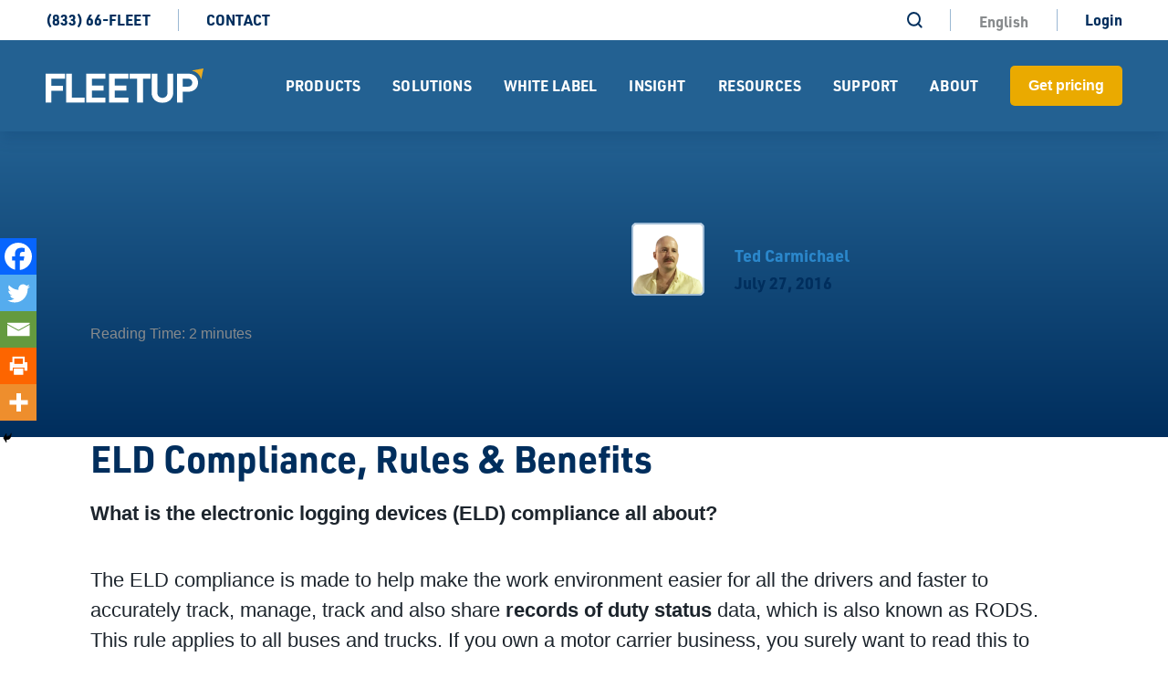

--- FILE ---
content_type: text/html; charset=utf-8
request_url: https://www.google.com/recaptcha/api2/anchor?ar=1&k=6LdiYuMeAAAAAE-SEJ5bAXxX_n0zT9CxRPdTtgVM&co=aHR0cHM6Ly9mbGVldHVwLmNvbTo0NDM.&hl=en&v=PoyoqOPhxBO7pBk68S4YbpHZ&theme=dark&size=normal&anchor-ms=20000&execute-ms=30000&cb=iw8ttc54sj9m
body_size: 49529
content:
<!DOCTYPE HTML><html dir="ltr" lang="en"><head><meta http-equiv="Content-Type" content="text/html; charset=UTF-8">
<meta http-equiv="X-UA-Compatible" content="IE=edge">
<title>reCAPTCHA</title>
<style type="text/css">
/* cyrillic-ext */
@font-face {
  font-family: 'Roboto';
  font-style: normal;
  font-weight: 400;
  font-stretch: 100%;
  src: url(//fonts.gstatic.com/s/roboto/v48/KFO7CnqEu92Fr1ME7kSn66aGLdTylUAMa3GUBHMdazTgWw.woff2) format('woff2');
  unicode-range: U+0460-052F, U+1C80-1C8A, U+20B4, U+2DE0-2DFF, U+A640-A69F, U+FE2E-FE2F;
}
/* cyrillic */
@font-face {
  font-family: 'Roboto';
  font-style: normal;
  font-weight: 400;
  font-stretch: 100%;
  src: url(//fonts.gstatic.com/s/roboto/v48/KFO7CnqEu92Fr1ME7kSn66aGLdTylUAMa3iUBHMdazTgWw.woff2) format('woff2');
  unicode-range: U+0301, U+0400-045F, U+0490-0491, U+04B0-04B1, U+2116;
}
/* greek-ext */
@font-face {
  font-family: 'Roboto';
  font-style: normal;
  font-weight: 400;
  font-stretch: 100%;
  src: url(//fonts.gstatic.com/s/roboto/v48/KFO7CnqEu92Fr1ME7kSn66aGLdTylUAMa3CUBHMdazTgWw.woff2) format('woff2');
  unicode-range: U+1F00-1FFF;
}
/* greek */
@font-face {
  font-family: 'Roboto';
  font-style: normal;
  font-weight: 400;
  font-stretch: 100%;
  src: url(//fonts.gstatic.com/s/roboto/v48/KFO7CnqEu92Fr1ME7kSn66aGLdTylUAMa3-UBHMdazTgWw.woff2) format('woff2');
  unicode-range: U+0370-0377, U+037A-037F, U+0384-038A, U+038C, U+038E-03A1, U+03A3-03FF;
}
/* math */
@font-face {
  font-family: 'Roboto';
  font-style: normal;
  font-weight: 400;
  font-stretch: 100%;
  src: url(//fonts.gstatic.com/s/roboto/v48/KFO7CnqEu92Fr1ME7kSn66aGLdTylUAMawCUBHMdazTgWw.woff2) format('woff2');
  unicode-range: U+0302-0303, U+0305, U+0307-0308, U+0310, U+0312, U+0315, U+031A, U+0326-0327, U+032C, U+032F-0330, U+0332-0333, U+0338, U+033A, U+0346, U+034D, U+0391-03A1, U+03A3-03A9, U+03B1-03C9, U+03D1, U+03D5-03D6, U+03F0-03F1, U+03F4-03F5, U+2016-2017, U+2034-2038, U+203C, U+2040, U+2043, U+2047, U+2050, U+2057, U+205F, U+2070-2071, U+2074-208E, U+2090-209C, U+20D0-20DC, U+20E1, U+20E5-20EF, U+2100-2112, U+2114-2115, U+2117-2121, U+2123-214F, U+2190, U+2192, U+2194-21AE, U+21B0-21E5, U+21F1-21F2, U+21F4-2211, U+2213-2214, U+2216-22FF, U+2308-230B, U+2310, U+2319, U+231C-2321, U+2336-237A, U+237C, U+2395, U+239B-23B7, U+23D0, U+23DC-23E1, U+2474-2475, U+25AF, U+25B3, U+25B7, U+25BD, U+25C1, U+25CA, U+25CC, U+25FB, U+266D-266F, U+27C0-27FF, U+2900-2AFF, U+2B0E-2B11, U+2B30-2B4C, U+2BFE, U+3030, U+FF5B, U+FF5D, U+1D400-1D7FF, U+1EE00-1EEFF;
}
/* symbols */
@font-face {
  font-family: 'Roboto';
  font-style: normal;
  font-weight: 400;
  font-stretch: 100%;
  src: url(//fonts.gstatic.com/s/roboto/v48/KFO7CnqEu92Fr1ME7kSn66aGLdTylUAMaxKUBHMdazTgWw.woff2) format('woff2');
  unicode-range: U+0001-000C, U+000E-001F, U+007F-009F, U+20DD-20E0, U+20E2-20E4, U+2150-218F, U+2190, U+2192, U+2194-2199, U+21AF, U+21E6-21F0, U+21F3, U+2218-2219, U+2299, U+22C4-22C6, U+2300-243F, U+2440-244A, U+2460-24FF, U+25A0-27BF, U+2800-28FF, U+2921-2922, U+2981, U+29BF, U+29EB, U+2B00-2BFF, U+4DC0-4DFF, U+FFF9-FFFB, U+10140-1018E, U+10190-1019C, U+101A0, U+101D0-101FD, U+102E0-102FB, U+10E60-10E7E, U+1D2C0-1D2D3, U+1D2E0-1D37F, U+1F000-1F0FF, U+1F100-1F1AD, U+1F1E6-1F1FF, U+1F30D-1F30F, U+1F315, U+1F31C, U+1F31E, U+1F320-1F32C, U+1F336, U+1F378, U+1F37D, U+1F382, U+1F393-1F39F, U+1F3A7-1F3A8, U+1F3AC-1F3AF, U+1F3C2, U+1F3C4-1F3C6, U+1F3CA-1F3CE, U+1F3D4-1F3E0, U+1F3ED, U+1F3F1-1F3F3, U+1F3F5-1F3F7, U+1F408, U+1F415, U+1F41F, U+1F426, U+1F43F, U+1F441-1F442, U+1F444, U+1F446-1F449, U+1F44C-1F44E, U+1F453, U+1F46A, U+1F47D, U+1F4A3, U+1F4B0, U+1F4B3, U+1F4B9, U+1F4BB, U+1F4BF, U+1F4C8-1F4CB, U+1F4D6, U+1F4DA, U+1F4DF, U+1F4E3-1F4E6, U+1F4EA-1F4ED, U+1F4F7, U+1F4F9-1F4FB, U+1F4FD-1F4FE, U+1F503, U+1F507-1F50B, U+1F50D, U+1F512-1F513, U+1F53E-1F54A, U+1F54F-1F5FA, U+1F610, U+1F650-1F67F, U+1F687, U+1F68D, U+1F691, U+1F694, U+1F698, U+1F6AD, U+1F6B2, U+1F6B9-1F6BA, U+1F6BC, U+1F6C6-1F6CF, U+1F6D3-1F6D7, U+1F6E0-1F6EA, U+1F6F0-1F6F3, U+1F6F7-1F6FC, U+1F700-1F7FF, U+1F800-1F80B, U+1F810-1F847, U+1F850-1F859, U+1F860-1F887, U+1F890-1F8AD, U+1F8B0-1F8BB, U+1F8C0-1F8C1, U+1F900-1F90B, U+1F93B, U+1F946, U+1F984, U+1F996, U+1F9E9, U+1FA00-1FA6F, U+1FA70-1FA7C, U+1FA80-1FA89, U+1FA8F-1FAC6, U+1FACE-1FADC, U+1FADF-1FAE9, U+1FAF0-1FAF8, U+1FB00-1FBFF;
}
/* vietnamese */
@font-face {
  font-family: 'Roboto';
  font-style: normal;
  font-weight: 400;
  font-stretch: 100%;
  src: url(//fonts.gstatic.com/s/roboto/v48/KFO7CnqEu92Fr1ME7kSn66aGLdTylUAMa3OUBHMdazTgWw.woff2) format('woff2');
  unicode-range: U+0102-0103, U+0110-0111, U+0128-0129, U+0168-0169, U+01A0-01A1, U+01AF-01B0, U+0300-0301, U+0303-0304, U+0308-0309, U+0323, U+0329, U+1EA0-1EF9, U+20AB;
}
/* latin-ext */
@font-face {
  font-family: 'Roboto';
  font-style: normal;
  font-weight: 400;
  font-stretch: 100%;
  src: url(//fonts.gstatic.com/s/roboto/v48/KFO7CnqEu92Fr1ME7kSn66aGLdTylUAMa3KUBHMdazTgWw.woff2) format('woff2');
  unicode-range: U+0100-02BA, U+02BD-02C5, U+02C7-02CC, U+02CE-02D7, U+02DD-02FF, U+0304, U+0308, U+0329, U+1D00-1DBF, U+1E00-1E9F, U+1EF2-1EFF, U+2020, U+20A0-20AB, U+20AD-20C0, U+2113, U+2C60-2C7F, U+A720-A7FF;
}
/* latin */
@font-face {
  font-family: 'Roboto';
  font-style: normal;
  font-weight: 400;
  font-stretch: 100%;
  src: url(//fonts.gstatic.com/s/roboto/v48/KFO7CnqEu92Fr1ME7kSn66aGLdTylUAMa3yUBHMdazQ.woff2) format('woff2');
  unicode-range: U+0000-00FF, U+0131, U+0152-0153, U+02BB-02BC, U+02C6, U+02DA, U+02DC, U+0304, U+0308, U+0329, U+2000-206F, U+20AC, U+2122, U+2191, U+2193, U+2212, U+2215, U+FEFF, U+FFFD;
}
/* cyrillic-ext */
@font-face {
  font-family: 'Roboto';
  font-style: normal;
  font-weight: 500;
  font-stretch: 100%;
  src: url(//fonts.gstatic.com/s/roboto/v48/KFO7CnqEu92Fr1ME7kSn66aGLdTylUAMa3GUBHMdazTgWw.woff2) format('woff2');
  unicode-range: U+0460-052F, U+1C80-1C8A, U+20B4, U+2DE0-2DFF, U+A640-A69F, U+FE2E-FE2F;
}
/* cyrillic */
@font-face {
  font-family: 'Roboto';
  font-style: normal;
  font-weight: 500;
  font-stretch: 100%;
  src: url(//fonts.gstatic.com/s/roboto/v48/KFO7CnqEu92Fr1ME7kSn66aGLdTylUAMa3iUBHMdazTgWw.woff2) format('woff2');
  unicode-range: U+0301, U+0400-045F, U+0490-0491, U+04B0-04B1, U+2116;
}
/* greek-ext */
@font-face {
  font-family: 'Roboto';
  font-style: normal;
  font-weight: 500;
  font-stretch: 100%;
  src: url(//fonts.gstatic.com/s/roboto/v48/KFO7CnqEu92Fr1ME7kSn66aGLdTylUAMa3CUBHMdazTgWw.woff2) format('woff2');
  unicode-range: U+1F00-1FFF;
}
/* greek */
@font-face {
  font-family: 'Roboto';
  font-style: normal;
  font-weight: 500;
  font-stretch: 100%;
  src: url(//fonts.gstatic.com/s/roboto/v48/KFO7CnqEu92Fr1ME7kSn66aGLdTylUAMa3-UBHMdazTgWw.woff2) format('woff2');
  unicode-range: U+0370-0377, U+037A-037F, U+0384-038A, U+038C, U+038E-03A1, U+03A3-03FF;
}
/* math */
@font-face {
  font-family: 'Roboto';
  font-style: normal;
  font-weight: 500;
  font-stretch: 100%;
  src: url(//fonts.gstatic.com/s/roboto/v48/KFO7CnqEu92Fr1ME7kSn66aGLdTylUAMawCUBHMdazTgWw.woff2) format('woff2');
  unicode-range: U+0302-0303, U+0305, U+0307-0308, U+0310, U+0312, U+0315, U+031A, U+0326-0327, U+032C, U+032F-0330, U+0332-0333, U+0338, U+033A, U+0346, U+034D, U+0391-03A1, U+03A3-03A9, U+03B1-03C9, U+03D1, U+03D5-03D6, U+03F0-03F1, U+03F4-03F5, U+2016-2017, U+2034-2038, U+203C, U+2040, U+2043, U+2047, U+2050, U+2057, U+205F, U+2070-2071, U+2074-208E, U+2090-209C, U+20D0-20DC, U+20E1, U+20E5-20EF, U+2100-2112, U+2114-2115, U+2117-2121, U+2123-214F, U+2190, U+2192, U+2194-21AE, U+21B0-21E5, U+21F1-21F2, U+21F4-2211, U+2213-2214, U+2216-22FF, U+2308-230B, U+2310, U+2319, U+231C-2321, U+2336-237A, U+237C, U+2395, U+239B-23B7, U+23D0, U+23DC-23E1, U+2474-2475, U+25AF, U+25B3, U+25B7, U+25BD, U+25C1, U+25CA, U+25CC, U+25FB, U+266D-266F, U+27C0-27FF, U+2900-2AFF, U+2B0E-2B11, U+2B30-2B4C, U+2BFE, U+3030, U+FF5B, U+FF5D, U+1D400-1D7FF, U+1EE00-1EEFF;
}
/* symbols */
@font-face {
  font-family: 'Roboto';
  font-style: normal;
  font-weight: 500;
  font-stretch: 100%;
  src: url(//fonts.gstatic.com/s/roboto/v48/KFO7CnqEu92Fr1ME7kSn66aGLdTylUAMaxKUBHMdazTgWw.woff2) format('woff2');
  unicode-range: U+0001-000C, U+000E-001F, U+007F-009F, U+20DD-20E0, U+20E2-20E4, U+2150-218F, U+2190, U+2192, U+2194-2199, U+21AF, U+21E6-21F0, U+21F3, U+2218-2219, U+2299, U+22C4-22C6, U+2300-243F, U+2440-244A, U+2460-24FF, U+25A0-27BF, U+2800-28FF, U+2921-2922, U+2981, U+29BF, U+29EB, U+2B00-2BFF, U+4DC0-4DFF, U+FFF9-FFFB, U+10140-1018E, U+10190-1019C, U+101A0, U+101D0-101FD, U+102E0-102FB, U+10E60-10E7E, U+1D2C0-1D2D3, U+1D2E0-1D37F, U+1F000-1F0FF, U+1F100-1F1AD, U+1F1E6-1F1FF, U+1F30D-1F30F, U+1F315, U+1F31C, U+1F31E, U+1F320-1F32C, U+1F336, U+1F378, U+1F37D, U+1F382, U+1F393-1F39F, U+1F3A7-1F3A8, U+1F3AC-1F3AF, U+1F3C2, U+1F3C4-1F3C6, U+1F3CA-1F3CE, U+1F3D4-1F3E0, U+1F3ED, U+1F3F1-1F3F3, U+1F3F5-1F3F7, U+1F408, U+1F415, U+1F41F, U+1F426, U+1F43F, U+1F441-1F442, U+1F444, U+1F446-1F449, U+1F44C-1F44E, U+1F453, U+1F46A, U+1F47D, U+1F4A3, U+1F4B0, U+1F4B3, U+1F4B9, U+1F4BB, U+1F4BF, U+1F4C8-1F4CB, U+1F4D6, U+1F4DA, U+1F4DF, U+1F4E3-1F4E6, U+1F4EA-1F4ED, U+1F4F7, U+1F4F9-1F4FB, U+1F4FD-1F4FE, U+1F503, U+1F507-1F50B, U+1F50D, U+1F512-1F513, U+1F53E-1F54A, U+1F54F-1F5FA, U+1F610, U+1F650-1F67F, U+1F687, U+1F68D, U+1F691, U+1F694, U+1F698, U+1F6AD, U+1F6B2, U+1F6B9-1F6BA, U+1F6BC, U+1F6C6-1F6CF, U+1F6D3-1F6D7, U+1F6E0-1F6EA, U+1F6F0-1F6F3, U+1F6F7-1F6FC, U+1F700-1F7FF, U+1F800-1F80B, U+1F810-1F847, U+1F850-1F859, U+1F860-1F887, U+1F890-1F8AD, U+1F8B0-1F8BB, U+1F8C0-1F8C1, U+1F900-1F90B, U+1F93B, U+1F946, U+1F984, U+1F996, U+1F9E9, U+1FA00-1FA6F, U+1FA70-1FA7C, U+1FA80-1FA89, U+1FA8F-1FAC6, U+1FACE-1FADC, U+1FADF-1FAE9, U+1FAF0-1FAF8, U+1FB00-1FBFF;
}
/* vietnamese */
@font-face {
  font-family: 'Roboto';
  font-style: normal;
  font-weight: 500;
  font-stretch: 100%;
  src: url(//fonts.gstatic.com/s/roboto/v48/KFO7CnqEu92Fr1ME7kSn66aGLdTylUAMa3OUBHMdazTgWw.woff2) format('woff2');
  unicode-range: U+0102-0103, U+0110-0111, U+0128-0129, U+0168-0169, U+01A0-01A1, U+01AF-01B0, U+0300-0301, U+0303-0304, U+0308-0309, U+0323, U+0329, U+1EA0-1EF9, U+20AB;
}
/* latin-ext */
@font-face {
  font-family: 'Roboto';
  font-style: normal;
  font-weight: 500;
  font-stretch: 100%;
  src: url(//fonts.gstatic.com/s/roboto/v48/KFO7CnqEu92Fr1ME7kSn66aGLdTylUAMa3KUBHMdazTgWw.woff2) format('woff2');
  unicode-range: U+0100-02BA, U+02BD-02C5, U+02C7-02CC, U+02CE-02D7, U+02DD-02FF, U+0304, U+0308, U+0329, U+1D00-1DBF, U+1E00-1E9F, U+1EF2-1EFF, U+2020, U+20A0-20AB, U+20AD-20C0, U+2113, U+2C60-2C7F, U+A720-A7FF;
}
/* latin */
@font-face {
  font-family: 'Roboto';
  font-style: normal;
  font-weight: 500;
  font-stretch: 100%;
  src: url(//fonts.gstatic.com/s/roboto/v48/KFO7CnqEu92Fr1ME7kSn66aGLdTylUAMa3yUBHMdazQ.woff2) format('woff2');
  unicode-range: U+0000-00FF, U+0131, U+0152-0153, U+02BB-02BC, U+02C6, U+02DA, U+02DC, U+0304, U+0308, U+0329, U+2000-206F, U+20AC, U+2122, U+2191, U+2193, U+2212, U+2215, U+FEFF, U+FFFD;
}
/* cyrillic-ext */
@font-face {
  font-family: 'Roboto';
  font-style: normal;
  font-weight: 900;
  font-stretch: 100%;
  src: url(//fonts.gstatic.com/s/roboto/v48/KFO7CnqEu92Fr1ME7kSn66aGLdTylUAMa3GUBHMdazTgWw.woff2) format('woff2');
  unicode-range: U+0460-052F, U+1C80-1C8A, U+20B4, U+2DE0-2DFF, U+A640-A69F, U+FE2E-FE2F;
}
/* cyrillic */
@font-face {
  font-family: 'Roboto';
  font-style: normal;
  font-weight: 900;
  font-stretch: 100%;
  src: url(//fonts.gstatic.com/s/roboto/v48/KFO7CnqEu92Fr1ME7kSn66aGLdTylUAMa3iUBHMdazTgWw.woff2) format('woff2');
  unicode-range: U+0301, U+0400-045F, U+0490-0491, U+04B0-04B1, U+2116;
}
/* greek-ext */
@font-face {
  font-family: 'Roboto';
  font-style: normal;
  font-weight: 900;
  font-stretch: 100%;
  src: url(//fonts.gstatic.com/s/roboto/v48/KFO7CnqEu92Fr1ME7kSn66aGLdTylUAMa3CUBHMdazTgWw.woff2) format('woff2');
  unicode-range: U+1F00-1FFF;
}
/* greek */
@font-face {
  font-family: 'Roboto';
  font-style: normal;
  font-weight: 900;
  font-stretch: 100%;
  src: url(//fonts.gstatic.com/s/roboto/v48/KFO7CnqEu92Fr1ME7kSn66aGLdTylUAMa3-UBHMdazTgWw.woff2) format('woff2');
  unicode-range: U+0370-0377, U+037A-037F, U+0384-038A, U+038C, U+038E-03A1, U+03A3-03FF;
}
/* math */
@font-face {
  font-family: 'Roboto';
  font-style: normal;
  font-weight: 900;
  font-stretch: 100%;
  src: url(//fonts.gstatic.com/s/roboto/v48/KFO7CnqEu92Fr1ME7kSn66aGLdTylUAMawCUBHMdazTgWw.woff2) format('woff2');
  unicode-range: U+0302-0303, U+0305, U+0307-0308, U+0310, U+0312, U+0315, U+031A, U+0326-0327, U+032C, U+032F-0330, U+0332-0333, U+0338, U+033A, U+0346, U+034D, U+0391-03A1, U+03A3-03A9, U+03B1-03C9, U+03D1, U+03D5-03D6, U+03F0-03F1, U+03F4-03F5, U+2016-2017, U+2034-2038, U+203C, U+2040, U+2043, U+2047, U+2050, U+2057, U+205F, U+2070-2071, U+2074-208E, U+2090-209C, U+20D0-20DC, U+20E1, U+20E5-20EF, U+2100-2112, U+2114-2115, U+2117-2121, U+2123-214F, U+2190, U+2192, U+2194-21AE, U+21B0-21E5, U+21F1-21F2, U+21F4-2211, U+2213-2214, U+2216-22FF, U+2308-230B, U+2310, U+2319, U+231C-2321, U+2336-237A, U+237C, U+2395, U+239B-23B7, U+23D0, U+23DC-23E1, U+2474-2475, U+25AF, U+25B3, U+25B7, U+25BD, U+25C1, U+25CA, U+25CC, U+25FB, U+266D-266F, U+27C0-27FF, U+2900-2AFF, U+2B0E-2B11, U+2B30-2B4C, U+2BFE, U+3030, U+FF5B, U+FF5D, U+1D400-1D7FF, U+1EE00-1EEFF;
}
/* symbols */
@font-face {
  font-family: 'Roboto';
  font-style: normal;
  font-weight: 900;
  font-stretch: 100%;
  src: url(//fonts.gstatic.com/s/roboto/v48/KFO7CnqEu92Fr1ME7kSn66aGLdTylUAMaxKUBHMdazTgWw.woff2) format('woff2');
  unicode-range: U+0001-000C, U+000E-001F, U+007F-009F, U+20DD-20E0, U+20E2-20E4, U+2150-218F, U+2190, U+2192, U+2194-2199, U+21AF, U+21E6-21F0, U+21F3, U+2218-2219, U+2299, U+22C4-22C6, U+2300-243F, U+2440-244A, U+2460-24FF, U+25A0-27BF, U+2800-28FF, U+2921-2922, U+2981, U+29BF, U+29EB, U+2B00-2BFF, U+4DC0-4DFF, U+FFF9-FFFB, U+10140-1018E, U+10190-1019C, U+101A0, U+101D0-101FD, U+102E0-102FB, U+10E60-10E7E, U+1D2C0-1D2D3, U+1D2E0-1D37F, U+1F000-1F0FF, U+1F100-1F1AD, U+1F1E6-1F1FF, U+1F30D-1F30F, U+1F315, U+1F31C, U+1F31E, U+1F320-1F32C, U+1F336, U+1F378, U+1F37D, U+1F382, U+1F393-1F39F, U+1F3A7-1F3A8, U+1F3AC-1F3AF, U+1F3C2, U+1F3C4-1F3C6, U+1F3CA-1F3CE, U+1F3D4-1F3E0, U+1F3ED, U+1F3F1-1F3F3, U+1F3F5-1F3F7, U+1F408, U+1F415, U+1F41F, U+1F426, U+1F43F, U+1F441-1F442, U+1F444, U+1F446-1F449, U+1F44C-1F44E, U+1F453, U+1F46A, U+1F47D, U+1F4A3, U+1F4B0, U+1F4B3, U+1F4B9, U+1F4BB, U+1F4BF, U+1F4C8-1F4CB, U+1F4D6, U+1F4DA, U+1F4DF, U+1F4E3-1F4E6, U+1F4EA-1F4ED, U+1F4F7, U+1F4F9-1F4FB, U+1F4FD-1F4FE, U+1F503, U+1F507-1F50B, U+1F50D, U+1F512-1F513, U+1F53E-1F54A, U+1F54F-1F5FA, U+1F610, U+1F650-1F67F, U+1F687, U+1F68D, U+1F691, U+1F694, U+1F698, U+1F6AD, U+1F6B2, U+1F6B9-1F6BA, U+1F6BC, U+1F6C6-1F6CF, U+1F6D3-1F6D7, U+1F6E0-1F6EA, U+1F6F0-1F6F3, U+1F6F7-1F6FC, U+1F700-1F7FF, U+1F800-1F80B, U+1F810-1F847, U+1F850-1F859, U+1F860-1F887, U+1F890-1F8AD, U+1F8B0-1F8BB, U+1F8C0-1F8C1, U+1F900-1F90B, U+1F93B, U+1F946, U+1F984, U+1F996, U+1F9E9, U+1FA00-1FA6F, U+1FA70-1FA7C, U+1FA80-1FA89, U+1FA8F-1FAC6, U+1FACE-1FADC, U+1FADF-1FAE9, U+1FAF0-1FAF8, U+1FB00-1FBFF;
}
/* vietnamese */
@font-face {
  font-family: 'Roboto';
  font-style: normal;
  font-weight: 900;
  font-stretch: 100%;
  src: url(//fonts.gstatic.com/s/roboto/v48/KFO7CnqEu92Fr1ME7kSn66aGLdTylUAMa3OUBHMdazTgWw.woff2) format('woff2');
  unicode-range: U+0102-0103, U+0110-0111, U+0128-0129, U+0168-0169, U+01A0-01A1, U+01AF-01B0, U+0300-0301, U+0303-0304, U+0308-0309, U+0323, U+0329, U+1EA0-1EF9, U+20AB;
}
/* latin-ext */
@font-face {
  font-family: 'Roboto';
  font-style: normal;
  font-weight: 900;
  font-stretch: 100%;
  src: url(//fonts.gstatic.com/s/roboto/v48/KFO7CnqEu92Fr1ME7kSn66aGLdTylUAMa3KUBHMdazTgWw.woff2) format('woff2');
  unicode-range: U+0100-02BA, U+02BD-02C5, U+02C7-02CC, U+02CE-02D7, U+02DD-02FF, U+0304, U+0308, U+0329, U+1D00-1DBF, U+1E00-1E9F, U+1EF2-1EFF, U+2020, U+20A0-20AB, U+20AD-20C0, U+2113, U+2C60-2C7F, U+A720-A7FF;
}
/* latin */
@font-face {
  font-family: 'Roboto';
  font-style: normal;
  font-weight: 900;
  font-stretch: 100%;
  src: url(//fonts.gstatic.com/s/roboto/v48/KFO7CnqEu92Fr1ME7kSn66aGLdTylUAMa3yUBHMdazQ.woff2) format('woff2');
  unicode-range: U+0000-00FF, U+0131, U+0152-0153, U+02BB-02BC, U+02C6, U+02DA, U+02DC, U+0304, U+0308, U+0329, U+2000-206F, U+20AC, U+2122, U+2191, U+2193, U+2212, U+2215, U+FEFF, U+FFFD;
}

</style>
<link rel="stylesheet" type="text/css" href="https://www.gstatic.com/recaptcha/releases/PoyoqOPhxBO7pBk68S4YbpHZ/styles__ltr.css">
<script nonce="KXO9QB_SXUG4Y8zK4H-i7w" type="text/javascript">window['__recaptcha_api'] = 'https://www.google.com/recaptcha/api2/';</script>
<script type="text/javascript" src="https://www.gstatic.com/recaptcha/releases/PoyoqOPhxBO7pBk68S4YbpHZ/recaptcha__en.js" nonce="KXO9QB_SXUG4Y8zK4H-i7w">
      
    </script></head>
<body><div id="rc-anchor-alert" class="rc-anchor-alert"></div>
<input type="hidden" id="recaptcha-token" value="[base64]">
<script type="text/javascript" nonce="KXO9QB_SXUG4Y8zK4H-i7w">
      recaptcha.anchor.Main.init("[\x22ainput\x22,[\x22bgdata\x22,\x22\x22,\[base64]/[base64]/[base64]/[base64]/[base64]/UltsKytdPUU6KEU8MjA0OD9SW2wrK109RT4+NnwxOTI6KChFJjY0NTEyKT09NTUyOTYmJk0rMTxjLmxlbmd0aCYmKGMuY2hhckNvZGVBdChNKzEpJjY0NTEyKT09NTYzMjA/[base64]/[base64]/[base64]/[base64]/[base64]/[base64]/[base64]\x22,\[base64]\\u003d\x22,\[base64]/DjFTDnksyQFEpaR/CvcKue1wow6DCmsK4wrZED8O3wqJ0cjTCrHk8w4nCkMODw77DvFkicw/CgE57wqkDCMOSwoHCgxrDkMOMw6E1wroMw69Tw5IewrvDnsO9w6XCrsOzPcK+w4dHw5nCpi48YcOjDsKHw4bDtMKtwrbDnMKVaMKVw4rCvydAwpd/wpteaA/DvX/DmgVsXAkWw5tvOcOnPcKMw51WAsKwC8OLajU5w67CocK9w6PDkEPDgAHDin5Xw65OwpZ6worCkSRLwrfChh86F8KFwrNawoXCtcKTw7sywpIsHsKGQETDolRJMcKMBiMqwrPCm8O/[base64]/[base64]/JsOGZMOmw53ClCHCqsOMcsOBIh3Cm8KXCsKFw4I9ZjgWWsKNJ8OXw7LCqcKzwr1JXMK1ecO6w4kSw4vDr8KnM3PDpxI+wqJBIkJaw4jDrQrDtMOncFpFwqUkPHrDrcOKwqzCvcOlwqTCocKrwoXDsitNwq/CrkrChMKDwpc0aiPDvMKZwrjCi8KrwoB1wr/DsU0mdV7Dqj7CiHUQSlDDrBgxwo/DtC5UNsOrLVdnXcOYwqTDpsOOw4jDsh8PfcKXI8KNF8Omw7AUKcK7LsKcwrjDuBzCpcOdw5Ruwq/CnQkrFlbCosO5wrxQBkwww5xRw50GF8Kmw6zCuUQ5w5QgHDTCqcK+w6xHw7bDncKZTcKxSA5bBR1Se8O4wrjCrcKTbxB4w5ECw5jDtcODw4kiwqzDgBUWw7nCgRPCu2fCnMKOwoIMwpnCucOPwoE2w4bCgMOHw7jCncOMacOeAV/DmFcFwo/Cq8Kuw5d7wpzDi8OTw4QLNxbDmsOfw74jwpJ4wq/CnC8Nw5YbwojDjB1Fwq5sBmnChsKmw64iClgVwoXCscO8M353CMKZw4oFw48SRzptXsO5wrcrFmhbbgIgwpZYc8Osw4B/wqA1w5DCtMKtw6hNEMKUH0TDgcOGw6LCnsKhw5pZM8OWX8OJw6fCpRxvW8KVw77DqMOfwqADwo3ChHsVf8K4Zk8SHcOcw4MUQMOBW8OXWl3CunN4GMK4S3bDgcO0EHDDsMKQw6LDksKRFMOCwqzDpETClMONw7DDjTrDh0/Ck8OeScKDw6ViewV0w5chLwJHw6TCpcKRwofCjsKCwo3CnsKcw6VvPcO/w43ClMKiw7hlTCjChF03FH4aw4A2wp5YwqHCr13DgmsGCC/DgMObcUzCjy3DmMKREADCt8Kbw6rCvsK9GUdtKntxIcK1w7ECHzjCgUJWw5XDpGFXw68Bwp/Ds8OmA8OTw43DgcKnLirDmcOJP8ONwrBGwpLChsOWPznCmHgYw6LClmhcdMO6TWFgwpXDicOqw7DCj8KNOFjDuw0HOMK6B8OwecKFw4p6J27Dm8O0w4HCvMO+woPCiMOSw5sJPsO/[base64]/DhT4BfyjCpMKPdcORZDtlwqJxH8Kcw6sUe1gIa8OCw7jCnMK/MyRew4DDusKBAnwgf8OeIsO2Wh7Cl0QMwpHDu8KUwr0/DTDClMKzGsKGNWrCsQrDuMKMSjtMIAbCncKwwrgOwoIkBMKhf8O4wp3CtsO6SkRPwpNLfMOgFcKfw4vCilhZL8K5wpFFCiYqLsOhw6zCqUXDtcKZw43DhMK9w5XCo8KMEMK3bBs6U2DDm8KOw7kGE8OAw7XCi2TCucO1w4TCkcORw5HDtsKiw6/[base64]/DvcK9R8OVFcKKBAkHw54Ww6vCrMKUwpXCh8OQD8KrwpZjwqBVdsOgwpvCkGd8YcOQB8ORwp1mVUfDgFHCuWrDjU/CscKew7R+w7LDlMO9w7J2ETfCp3nDghp0w7Q6cmDCs2/CnsK+wopcA0Jrw6vCk8Kyw4nCgsKrPAw2w4wqwoF/C2J0YcKKC0XDr8OWwqrCnMK7wpzDjcOAwoXCtyjCtsOOFCrCvwA7Ag1pwobDicKeAMKEHcKjDV/DtMKSw70kasKLOm1ZfcKWacOkESrCmTTCnsOcworDhcKtasObwpnDqcKNw7HDg38Tw5crw4M6MFsdel5nwrjDun7CmCHCuQ3DoxLDlm3DqW/DlcOrw5kmK1HDgjA4O8KlwpJdwqrCqsKBw7gmwrgMGcO/YsKKwrZAWcKYwoDCqsOqw7Zfw48pwqsSwpoSP8KuwoAXChvCvgQ4w6TDl1/DmMOxwrppNF/CnwNowolPwpE6YcOHTsOYwo8qwoUMwrVFw51XURzCsA3CliDDuAVZw47Ds8OqHcOXw4/CmcK/woLDssORwqjDrsKtwrrDk8OYESt+VU5vwo7Cvw57WsKoEsODccK9wrETwqzDoxlxwoUWwp9fwr5rYk4Jwo4LAW5pR8KTLcKjYTZpw6bCt8OwwqvDu00iNsOzATLCiMOdSMK8Z2vCusOEwqotI8Ofb8Oww7g0Q8KAbcK/w4Upw5MBwpLCgsO6wpLCv23DtMK1w7VMPMK7HMKnZcOXbzfDnsKeZApUNiMCw4x7wpXDusO5w4A+w6LCkRYGw5/Ck8O9w5nDpcOywr3DiMKuBsKOMsKKTnthb8KCF8KCHcO/w4sVwrAgVBsXLMK/w7gfLsOzwrvDv8KPw7MLHmjCoMOhHcKwwoDDimfCh2hTwp1gw6c0wrU8DMODQ8K8w7wHQXvDmk7CpnDCucOrVSFFcDEZw77DrEJhNsK6wp9aw6YgwpHDlVrDicOZBcK/bcKLDsO1wo0uwqYGa2UCbGl1woZIw4cew6A/Vx7DlMKxTMOkw5hXwpTClMK5wrPCq2JJwoHCusK8PcKIwoDCo8KxDXPCvnbDjcKKwr3Dm8K/ZcOUPyfCg8KiwoLDhDPClMOtdzLCgsKVVGk8w7Viw6XDtDPDsVLClMOvwokGAwHCr3/[base64]/w4DCu2JLSHnDk8O6dMKpwrFtchzCk8K6B2QGwr8IeiUaDBoVwozClsK/[base64]/KcOsHcKrwrAZYEfCk8KHG8KLWMO0PF0EwrFsw6kMa8O/wqHCjMOqwrtfEMKTRREYw60zw7LCkzjDlMK3w54swpHDgcK/CMKQJcK6YVZQwooRA3nDlsKBHhQSw6PCsMKvIcO7HDnChUzCjwUtXsKuTcOHT8OBCMOMAcOMGcKuw5bCoiLDshrDtsKwfmPCnUrDpsOpUcKhw4DCjMOcw7A9w7rCv0cbFG/CtMKSw7vDpjbDlMKXwqgcLcOTKsOGYMK9w5Mzw63DiXXDtnTCol3DsB7DmTfDhsOjw6hRw5/Ck8Olwpxlw6lBwqEiw4UDw5PCnsOUVxTDom3CrQrCjsKRccOPfsKzMsOqUcOFHsK8PCltYjDDh8K4N8OAw7AWOA9zIcOjw78fE8OvF8KHFsKnwrXCl8ORwo0iOMOMARnChQTDlHfCilvCpHZjwo41Rmwza8KkwrzCtnbDmSlXw7DCiEbDnsOOVcKDwqFVwp/DpcOPwqwNwozCrMKQw6pnw4duwovDtsOew6DCnTzDgi3CusOhNxjCn8KDLMOIwo7CvXLDscKKwpFYecKzwrIMVsOHKMKjwq4acMKGw5PDmcKtUhDCpSzCo3YPwro9cX5IEDfDnVbClsOwIwFBw5wSwpZGwq/[base64]/[base64]/DsiQ8SklIbsKvw5LDjCAEw6U0U8OpwrwwQsKqw7zDrGVPw5kCwo9gwqYOwrHCqQXCoMKKBiPCi0rDssO5NE7CvcK8Rj/CpcOgV0YSw7bCplzCosOjVsKMaSnClsKxw53Dm8KdwpvDmloUfWJFHcKsEU5uwrV7Z8O/wp1+Cihmw4HCrD4OIA5sw53DgsK1OsOUw65uw7NUw5g9woHDnXREPDRbLwx1DkrCisOuRjVRCHrDmUPDqDHDq8OTH31AOU8rOcKgworDmBx5Yxg8w6DClcOMG8O9w54kbcOvPXcfH37CucK8LBXCkX1FEcKnw5/[base64]/Do8Ktw7psw7zCk3s5wrEWwoV8RUPDjsOiCcOXwrLCmcKMccOrUcOwE09oOXNILSgTwp7CmmnDlXI0Ol/DhMKALGLDksKGZDXCnQ0iRMKpShbDm8KjwpLDsF4/VcKQQ8OLwokVwo/CjMKbeXscwp/Cp8KowokWcC/Dl8K9wo1UwpDCmMKKL8OOcGdOwpzDoMKPw5xQwpLDggnDhzFUbcO3wpFiPjkKQ8K+VsODw5TDn8KDw7vCucKow6JJw4bCjsOaF8KeF8OBZkTCmsOkwodAwrctwq8aWR/[base64]/Dq8OxAsKFw5UDwrHDmyrCuxnDtF1Qw7o4wpvDlcOpwqIpL3TDpcO7wq/[base64]/[base64]/DocOOw7TClsKlJ8KDLl/CrEpKw6Eyw6vCh8KLw5rDpMKFR8Kww4Jtw6MFw5PCp8KDOFR8G35bwo8ow5o6wq/CocKJw77DjwbDu1fDrcKUVyzCm8KXdcKVdcKYWMK/ZSbDjsO5wownw4bCiG9oPAHCsMKgw4EGD8KzbXfCjTjCrVkfwoU+bnRQwpIecsOSXlHDrw3Cq8OEw51vw58aw5nCoVDCqsKNw6ZpwoZhw7N+w7gLGRfCmMK9w58jGcKmHMOAw5h0AzBcKUImDsKxw7wew6PDl08cwp/Dv0AVXsK6P8KFXMKqUsKKw65+OcO/w44fwqbDrQJgwqk6TMKLw5drMSoHwqQ/[base64]/[base64]/wobCo8O8E8KbNsOhBgRIwrTCiXQSFcK4w7HCsMKnCMK8w77DicOZR1AcBMO8AcOAwofCg3bCi8KNWXTCrsOOUiDDisOrby0VwrRCwqUGwrbCj1TDkcOcw7oyZMOrT8OQLMK/E8OrSMKFW8OmEMK2wppDwrwGwok2wrh2YMKUcWvCuMK9egg1HjoQHsKQe8KkIsOywpdwUzHDpmrCuADDgsOcw4onSU3DvcO4wr7CmsO3w4jCtcOLwqBubcKePhYtwrPCvsOEfCHCl3dQbcKsB2vDhcKRwpI4BMKlwqM6w53Dm8OzSisyw57CnMKeOkA/w7HDigPClHfDksOeFsOHYTVXw7nDqCLCqhrCrDUkw4teNMOIwpDDmR8ewo9PwqQSb8OJwrEUGR/DgDHDo8K1wp5Sd8K/wpRzw695w78/wq1awqcFw7jCk8KXK2HCvlRCw5wJwpfDmkbCg3J7w6JEwrhew4gvwofDghogZcOoYsOQw6fCu8OMw4l/w6PDmcK7worDmF8WwqFow4PDqSDCnF/[base64]/DnR8qVAvDgMOAWMKCw47CqixFw6ocwr3CpMOjVsOww5zCm3zClCUNw57DmA4JwrXDhsKowp3Cq8KQXsKLwqbCmBfCnkrDnzJ8wpjDgynCq8K+FCUJXMOtw4/DqwZIEyTDscOoOsKhwqfDvwrDsMO4NcOaIWFKV8O8asO9YXcLQ8ORc8KawrTCrsK5wqHDqCJ9w6JRw4HDjcOQJsKfCcK9E8OGEsOJecKtw5bDhG3Cl2bDk3BkP8K6w4LCmMKkwr/[base64]/Cm8KJB8ORw5bDocO/woLCtAhCwr7DpwZpw5nCqMOCwpHCo0NtwpjClHDCpMK+EMKkwofDoWoYwqcnWWTCg8Ofw74CwqI9ZGZhw7LDvH9kw7pYwqjDsCwHMgwnw5knwo/[base64]/DpMO5wo13UcOPF1BVOcOfb8KhRD9iJwrDkxTDqMOWw5LCoS1NwpAAR2YNw4sWwrdfwr/ChWTCsm5Ew5klemzCmMKRw5TCnsO/[base64]/[base64]/DlErCm8O8w6PDh8K9w5xnY3Q9wrLCmw7DrcKyfVxWTMO2ay9ow7zCgsOQw5LDjnN0wq0gw7RCwrPDisKFKmEBw5zDq8OyecO7w6cZIjLCjcOZFQk/w7FlZsKbw6TDgSfComXChMOhPU3Cs8Kiw5PDo8KhTVbCmcKTwoMWOB/CnsKmwoUNwpLCkgtVdlXDpzbCsMOpfSnCicKkCVd2FsOzMcODB8O3wo4hwrbCnWtxJsKnNcOKLcK+AsOfdzDCh0vCgG/CgsKGIMOZZMKvwqU4KcK/[base64]/P3LCmQvCjcK6w6LCjVRNw7/ChHwmw5jDiQnDgwQaNWTDiMKSw6zCm8KCwoxGw67DiT/CgcOJw7DCl0XDnwDCisOLDSNLOMKTwoFHwrbCmFhQwpd8wo1MC8Oaw4IxRw7Cv8Kywpw6wrguYMKcCcK9wqUWw6Q+w7YFw6rCmBTDo8OqYnHDsGRrw7nDncKYw492DQ/DqsKvw41Jwr1eaALCn1FUw4HCtnEFw7Mfw4XCuRrDlcKrfDo8wpYgw6ASZsOQwpZ1wonDosKyIjocVUYpaCZdDR/DgsOzA2Usw6vDtsOMwozDo8Ojw5Qhw4jCg8Oqw7LDssOYIERtw5JHBMO3w5HDrkrDjMOHw7AywqRkAsORLcKGaCnDhcKjwp/CumkpdXU0wodrWsKZw4/Du8OIVHUkw5BsE8ONaHzDr8KAw4QxHcOiQ2LDjMKNIMK3JEo4dsKIEHM0LAliw47DuMKDP8O/[base64]/DisOOAMKJL8OPw5rClw/CiMKawrF0W1AqwqrDm8OObsO1OMKOWsKTwqkjDGwxbydIZmrDvCvDhnXCq8KrwqrCk0/[base64]/w7QywqvCu8Oew5c6HsOIRmHDpQsHdVXDh2zDjMOiwo0Vw7xwOSt1wrXCuzZCCHx1Y8Ojw4bDolTDrMKVHsOnJSZxPVTClkHCosOGw7DCgC/CqcOsCMKww5UDw4nDksO2w51wFMOFG8OOwq7CkABtATvDgSHChlPDv8KQXsOXFCwBw7BrOHbChcKMNcOFw5UAwo83w5oYwpTDrsKPw4rDnmQgEn/DgcOEw6DDq8KVwofCtTQmwrJhw4fDl17CocOGY8KRwqvDgMKmcMOyT2URNcOxwrTDsjXDjsOfZMKEw491wqsKwqHDusOBwrjDn13CvsKHM8OywpPDnMKOSMK9w6AywqY4w5p2GsKIwqJ3wpQeVVDCo2zDkMOydcKCw7PDgE/CkAhyN1rDg8OmwrLDh8Otw7fCucOyw5rDtn/CqHclw4psw5fDqsKswpXDkMO4wrPCoSbDkMOCL1BJSQVUw6rCvRnDkMKyVMOWWsO/wpjCtsOBDsOgw6XCpk/CgMOwZ8OpeTvDuU9awo9gwodhZcOBwozCgCIOwqVRJzBPwr3CvijDjsKNBcOQwr/[base64]/DrcKCElI2w48ZwrsKw6pbw4FNHcOkdBvCisKRHMOFdnJvw4jCiA/[base64]/Dmk1ZwrTDocOTw5h+w5kVDcKOZ8K5wrDDqS7CoQHDn0/DhMOrVcOfM8OeP8K4DcKfw4t3w5DDusKIw47Dv8KHw4fDqMKLEQENwqIkasOOEWrDusKyPQrDo3phfsKBOcKkQsK5w79zw7obw6d1wqdgNFFdL27CiSAJw5nDtsO5ICbDpl/DvMO8wr45wpPDhHPCrMOGNcK8YQUBBMKSacO0H2LCqnTDuwt5IcK9wqHDj8KOw4jCky/CqMO4w5bDgU3Ctx5Ww4cow7tLwppkw6/CvMKpw4nDl8Orw40sWRgXKH7Cn8ORwqsWXMKEQH4rwqcQw5HDh8KHwqI2w5RcwpHCqMOxw4/Cj8OIw4MiJFXDrXHCtgZow4kEw7s8w5LDrW4PwpkvYsKjVcOgwoLCsDdTR8KvB8OlwoR7w5tUw7QLw5vDpVklwoBsMGZ8EsOxeMOywprDs2A8c8OsGFl0CmUKETElw5bCpcKqw4dtw6pPeg4QQMKzw6Zhw6xGwqzCoxt/w5zClHo9wobCvzEvL14paiZ7eCRkw5Qfd8K/a8KBCgrDonHCk8Kgwq8MahXDsURDwpPChsKXw4jCscKdwoLDksKMw6tYwq3CljfCnsKIScOFwoZIw69ew6RzJMOyY3TDkTFcw4PCqcOZa1zCnBtFw6E5GMOjw4jDjnzDt8KJVwXDuMOkZH/DncKwASzCnifDo2AOVcKgw5ogw5fDvibCjsKPwoLDucObYMODwpc1wpjCscO3w4F6w7/CqMKyYsO/[base64]/DvcOyY1YCw5cDDMOQwpIcw7vDviDDiBkBYMOHwqovIcOpTxTCsnRjw5PCusObDcKUwqzCln7CpsOqPjjCm3rDucO5LMKdRcK4wqLCu8O5AMOrwrTDmMKSw43CmADDlsOqCxILTE/Cl0t4wrxSwoQxw47CpUJTK8K8QMO0FsO7wowrWMOOwpvCp8KzBgfDrMKtwq4+JMKUPGobwpRqL8OnTgozRUQnw4ccRB9ib8OTDcONacO7wqvDm8OYw6Rqw6InccOzwoc1UhI+wp3DllE6Q8O0dmwpwqbCvcKiwr18w5LCtsKiYcOiw7nDpRDCksOaKsOSw7/[base64]/DpsKYe0Uywq/Du8OVw5XDoAwSdMKiwogMw7MNNcKVLMKRW8OqwoUbcMKYG8KzQ8OgwrDCicKyWlEiezw3Aj95wrVIwr3DgMOqS8KHVi3DqMOMYGImdMKCDMOSw6LDtcKDeA0hw6nCtBzCmDDCvsOdw5vDryVnwrYlJyDDhkLDi8K3w7lhajR7FwHDogHDvwbChcKEYMOzwpHCijYbwp/CjcOYcsKSG8KpwoVODMOFJmQdOcOlwp1YGRxkC8OPw6BXEDlww4PDthgYw53DnMK2OsOtT0bDi3QSfUDDtUB7fcO+JcKxNMOdwpbDscOYMWw+X8KTexPDrsK/[base64]/CkcKhJcKQHlQqwr/[base64]/[base64]/DimkdwowGAsK4X8KzYhd2wqTDj8OAVkZcZx3DusOjRhbCu8O9dDdKZAMtw75gKlvCtMKwYcKLwrpIwqbDmMKsXk3Cvz1jdjYOG8Kkw6HDigbCscOMw7EAVFJ1wrhpAMKyQ8O/wpF4GlMUMsKKwqQ+Qy9/PzzDuzbDkcOsEcKUw7IHw7hBa8O/w5g0LMKVwr8OAi/DscKaQcOCw6nDnsOAwrLCoB7DmMOsw59bL8OfWMOQQRrCvzjDg8KVGXPCkMKmIcKHRBjDscOXPzkMw7TDicKNAsOQJgbCninDk8KQw5DDixoIfWp8wr9ZwqJ1w7DCl2XCvsOMwp/[base64]/[base64]/[base64]/CvcK1w4HDgX04PkDCpsOFwoxfKGNmasOyw4DCtsO8FVkRw6zCqMO7w4TCq8KywqIfJsOsIsOew5MIwrbDgEhzDwYrGsODanTCqsKRWlV3w4vCsMKXw4hcDw/CrjjCrcOQCMOCYyXCvxlGw4YENjvDn8KJVcK9IB92asKBOld/wpQiw7HCmsOTYgLCh0saw7zDisOew6BZwpnDjMKFwoXCqkXCogZZwrnDvMOhwqw1WlRfwqYzw4AfwqPCkE53T0/CvxzDnxtKBidsIsO8VnYtwo5pfydmQC/DiXkOwr/Du8Kyw6IBGBfDmGkhwqQUw4LCgjxrWMOCbDZ/wpZlM8OwwowFw4zCkVAIwqvDhsOhARLDq0HDnn51w4ofSsKFw6AjwqfDosOowpXCl2dMYcOHDsO7HwfDgQvDtMKVw785bcOZw7ooSMOew5pPwp9XOcOOXWTDinvCjcKiOw4Uw5gvRiHCmwdPwq/CncOXW8KXQcO8OcK9w4zCiMOLwqJVw4B6QgLDhG9BTWNXw5BRUcKGwq8OwrHCijk0PcONEw5tesOFwqbDhiFMwpNlCXnDkzDDnSrConfDoMKzJsKhw6oJDSItw7wgw7ZlwrB5SXHCjMOZQkvDtw5ABMK9w4zClx1FYV/DhRrCqMKswrQBwqFfDRo5IMKVwrFYwqZJw6VjKh09S8K2w6YQw7PCh8KMEcKJIFRlW8KtJBtcLyvDn8O2ZMO4JcOOBsKfw4TCsMKLw5pcw7p+wqDCjDAYU0tbwp3DnsKLw6VTw5sDbGMOw7/[base64]/DmcOCN0bCiMOHVsOnw5ozwqvCnS1Bw5odw5d6w7nCt8OVW0zCkcK9w5PDnSjDksOxw7/DjMK1csKkw5XDjQIRGsOLw7p9NSIhwrLDnDfDmycDFmrCmhDCoGpAMsKBKxIywp05w55/wqDCsTPDugzCrcOCRmpkLcOtVTfDo3FJCGoowo3DisK1M1NGS8K9EMOhw6Fgw5vDrsOlwqd8InJKKkhiSMORUcKgBsO1FxvCigbDglnCmWZ9Nxggwrd1OnvDrXsLMsKhwrAJLMKCw4dKwrlIw7LCksKjwqTDp2fDq0XCs2ltw6hrw6bCvsOyw6jDoTJDwo/DmnbCl8K+wrUHw4jCs27CpTBTLjAANFTCsMKrwrwOwpTDnFfCo8OxwpAWwpXDjMKYOMKcCsO6FDjClBEsw7XCpcOywo/DncKoIcO5PAQgwql5EH3DicOvwpJtw4PDminDhWrCjsOfJcOIw7c6w79ecE/CrmTDpQdOch3CknzDu8KfKi/DkFZnw7DCtsOlw4HCvWBPw6FWK2/CgyxYw5PCk8OWAsOsPjAzHhvCgybCsMOEwpzDj8OnwpjDg8OfwpVhwrXCvcO/RwE8wpxXwqTCuW/[base64]/[base64]/[base64]/DhXzDh23DpcOawpADw4bCnC7Dh8OiUSXDqEBJw6PCrzhmRArDhglqw5/DiVogwqvDo8Oww63Dlx7CuBTCp0RFIjQUw4zCtxYBwofCg8OPwqDDr0MGwoMdGSXCgj8GwpPCrMO1agXDisOzRC/CghnClsOqw4bDo8KewqTDpsKbcyrClcOzHg12fcK/wojDpGNPT1glUcKnOcOlYl/CgFfCqMOxWnrCuMKqDcO4XcKqwrF+QsOZa8OCMxlIF8KywoJhYGzDucOSesOEJcO7cE/Du8KSw5vCicO8bnvCrwNXw4k1w4PDocKCw45/[base64]/[base64]/w5YfGMO0wpHCjWJ2CntSwpPCiyvDrMKIw5XCnADCnsOBdTrDpGIFwqhxw5rCrmPCs8O3woPCgMKQSEICDcO/SXQxw4zDvcOkZCN3w58XwrXChsK4ZEQsBsOIwqFfCcKBO3ggw6XDl8KBwrhnT8OFRcK/wr8rw5ldYsKswoFvw6/CoMOQIgzCmMKlw4xHwp5Bw4zDvcOiAH0YOMOxPsO0MXXCu17DtMKhwpMew4tHwpvCgw4GfWnCo8KEwpnDv8Kiw4/CtCAuPH4Bw60Hw4DCul9TMn/Dq1vCosOGw5rDvBvCssORC07CvMKiHBXDp8K9w6cgZcOdw5rCmlTDo8ORGcKXXMO5wqDDlg3CscKgWsKXw5zDkAsVw6xdc8O8wrPDtUAHwrYkwr/CuGjDhQ4zw5rCpkfDniwMPcOqHDvCviQmBsKXTkg2GsOcSMKhUU3CpRbDk8ODa2l0w5dywp43GMKUw6nCh8KfblTCksKRw4QNw7NvwqooQxjChcOewqJIw6LCtw3CnxHCh8O/BcK8RwxIfwgOw5rDpTZswp7DmMKxw5nDmRBrdFDDosOEWMKTwrRTBm8lXsKSDMOhOClZA37DksOpS2Ejw5FswqJ5E8KJwpbCqcOqOcOLwpkVbsOXw7/Dv3TDoU15N28LMMOywqk9w6RbX10Ow5nDrWTCkMOYCMKcUTXCg8Olwo0Yw7VMJcOSdy/[base64]/Cu8KCC8K5w55iYWpSVmjDqsKbRsKHworCoivCn8KWwqbDpMOnwqXDhTMEIwTCi0zClnUGIigdwqsxcMKQFRNyw7zCpz/[base64]/[base64]/DnsOmwrrCpMOeCcOmAcK1b8KhwqrDl8OTEsK4w7bChcOJwqkkREbDtXnDsFpSw51rLMOzwotSEMOCw60Bf8KBScOOwoskwrhOVi/[base64]/CjsOjU8K8w58Sw4Biwp4dwoldwo5Gw7jCkTceFsKRf8OgHy/Ci0/CjDUFfiI0wqcTw48Lw6xOw6VOw67ClcKGd8KfwqzCt1Zww4E1wpnCsB8uw5Fqw7zCr8O7PwbChwJlJMOawqhBw5wSw6/CjFXDp8KPw5ksAWZfwpMtw4lawo82KFQswoHDjsKvLMOOw4TClycQwqMVRShnwpfCvMOBw652wqXChkNSw6DCkSByT8KWEMOyw5nDj3ZKwo7DgQ09OEfCjG4Fw70hw4jDqUs+wrUzLxTCqMKgwoHCoU3DjcOFwq8/TMKiTMKwaQp5wrHDqTbCrcOvdCIMTm83IADCuQRiaUsjw642WRoZW8KhwpsUwqbCmMO6w43DjMOVIyIMwobCmsO8TWI/wpDDtw0NMMKgXXl4Zw3DqsOKw5PCpMOFCsOZK0FmwrpeV17CoMO1QEPChsKhBMOqX3DCicKyD0oYJMOXS0TCgcOIQcK/wqbCjCJzwpjCpBg/YcOJH8OiZ38RwrDChRpVwqoOPAVvbVoxS8K8aGJnw69IwqnDsj5sVFfCuwLCscOmSQE1wpNCwrJ8IMO2C2VUw6TDv8KBw4sjw4zDiV/DpMOyIxIYTjcWwoo6XMK9w4HDkwU7w47CmDENYwDDnsOxw4/Cj8OxwpoYwpLDgCtIwr/CocOFSsK6wq4Jw5rDrhHDvcKMFg92CcKYwpsSbUAcw4xfOEwQM8OZBsOow6zDpMOlDCImPjYuN8KTw4ZiwpNkLxfCpw0owprDtG8Jw78gw6/CmBwjeGHCncKAw4JGEsOlwpbDjG3Dp8O5wqnDgsO+R8Ojw6fCmkE3wp99X8Kyw6zDuMO9AVkswpnDn1/Ct8OtGzXDsMO2wrXDhsOiwqjDnxTDq8OBw4XCqUArNWgSZhBhEsKtEUU4UR47CALCuhXDohtuw5fDrSQWHMOiw7sxwr/[base64]/[base64]/DrwFiRsKrIcKwYMOnZcKEw5skBcO+IS/Dl8OEKMK8w7Elc1nDmsKWw6PDogHDgS4RUltWBTUEw4HDpV3DiS3CqcOYDVfCszTCqjnCrivCocKywqIlw6UTLlgqwqnDhHkRw67DssO/wqDCi1o2w6LCpnEIdkFVw4ZIGMKyw6PCrkTCg0LDk8Ofw6wmwqpvQcKjw43CuTsSw4xaPB86woJeXVUgFGRUw4E1WcKwLcOeW3IBX8KLRi7Csl/CoAjDlMKtwoXDtMK7wqhOwqYtScOXaMOqEQwWwoN0wocJKgzDisOLNRxXwpbDlkHClBfClQfCmg/[base64]/CMOeEsKcXcOQE8KKGVLCgTVHUMKQbMK/dwAowozDssOLwrEXR8OKdGfDnMO9wrrCqXoRVcOsw65qwok6w7bCrUFDGMK3wpAzLcOGwphYXl0Iwq7DqMKqBsOIw5DDucK4esKFGiLDhMOBwq1NwoXDpMKrwqHDssKZYMODFlg5w7c/XMKkOMO6fAEGwrkuHA3Ds0EtNVF5w6bCi8Kgwp9awrXDksOlUTvCsz7CjMKOFcK3w6LCt23Cr8ODMMOOFMOwSHZmw454XsK2LMOdM8Kvw5jDjQPDh8Kdw6UaIsO0O2zDsGRYwp81bsOKKQBvesOXw657YV/CgHTDrCDCsDHChzccwpI3wp/DmyfCuzUQwotZw7PCjD/[base64]/DrwjDjcOIw5rDtsO5B8KaRcOkYzExw6DCqzjChTPCl35kw411w43CvcOrw699P8KZUcOVw4zDvMKGSMKrwqbCrHTCsUHCjRTCqWlfw7pzeMKsw7NJQ3EZwr7DtHpDRG/[base64]/Dj3RWwo7Cp8OYw5Q4wq/Ci8KgFMK+wrrChsKHwrJ/RcKsw5vDjETDm0jDlBrDuxjCusOJWsKbw4DDrMOCwqTDpsOxw5/DqS3CgcOpPsOwXiTCkcOmdMKAwpU3Xh9HEMOHXcK7QR8GbXDDu8KYwo/CgcO7woYrwp87NDDDgUDDn0rDhMOOwojDhw5Jw7xoCwY9w7jDihvDrT5GKyvDq0p0w6nCgx3DocKaw7HDn3HCu8Kxw6w7w4Z1wq9Jwr/CjsO6w57Cg2BhKC9lRyARwpjDosO8wqTCkMKqw5fCj1rDszU5aB9VOMKIY1fDpTZZw4fCgMKCDcOvw4JHW8KlwqvCtsKxwqgDw4nDqcOPw5DDscO4YMKLYxDCo8KLw4zDvxPDmy7DuMKbwqDDoTR/wo0ew5Fdwp/DpcOmcwRrXCPDscK4EwTCm8KrwpzDpDoow7HDjUrCksK/[base64]/CrRnDtnU1FnvCl8Olwp89SHV8wrvDk3I3dgvCm1QUDsK2WXRBw5zClXHCglE9w65Ywr5NOxHDjcKYQnEyFR1+wqDDpVlXwrfDjcKkeQHCosKqw5/DnlDDrEPDiMKTw77CucKpw5wKSsO2wpbClWjClnXCjyLCggxgwrNrw4DDgDnDoRkiXMK9PMK0wr0WwqN0LzvDqyY/[base64]/[base64]/[base64]/[base64]/w7syw7HCvsOfFSdwC3rCgsKYw4TCrVvCt8OgFcKOVcKYTwDDs8KubcOKR8KnAzjClh8lVQPCncOMCMO+w4jDtsKbEMOUw6QJw6kQwpjDoxljTz/DuCvClmZLHsOcWsKLacO8GsKcCMKiwpgEw4fDpSjCv8O2bsOFwqbDt1nCicOgw7YwcBVSw48/w53CuyHCpkzDnhIKFsOvG8Orw6RmLsKZwqFbGkDDgFdLwprCszHDiE8neg7DrcKEMsOdHcKgw5BDw6ZeRMOGBD9RwoTDvcKLw7TCgsKgbEo/[base64]/DpAAhw5/DlsO4w7zCo8KDw6t1w7DCtWzDtjXCncKrwqbCmMOIwo/CtMOaworCrcOCdk4nQcKqw6xhwr48SmnCiCDDpcKbwpXCmcOwMsKEw4DCssOZC2kGTgEwb8K+S8Ogw4PDgnvCgSkDwo/[base64]/Cq3LDnzp1ecKWwonDkgJ5FUHCpAI5EsK9AMKeJ8KVTgvDix1Mw7PCmsOeFW7Cg3AvcsONHsKcwoczbHzDmCcQwrTDhx5Lwp/DqDw5VsO7aMOnBDnCncO4wqTDtw7Dsl8QLcOfw7PDnsOtDRjClsK2CcOFwqoGW0DCmVchw47DiVlOw5d1wo13wrvCkcKbwo/CvQIQw5/DsTgZBMOIfy8HXcOHK3M0wqlPw6QWFRXDpwTCg8OmwoYYwqvCjcOAwpdQwrR0wq96w6DCvcOIMMObGR4YLCLCk8KCwrYqwqLDocKhwoIQazJbd1o8w4FtVsOpw7EqPsKkRzR8wqjCvsOjwp/DjmBhw6IrwrbCiUHDtgw4McK8w7vCjcKEwq4rbSbDvDvCg8KowrRdw7kiw6szw5gZwpURJVPCuzVzQBUwYcKaE3PDvsOTB3LDvHY7fClOw6oKw5fCpHAUw68SAzrDqBtNw7jDqxNEw5PChlHDpSIpMMOJw5/[base64]/AMK8GWTCrcKOw57CvMKLMsK/awRWwp0mwpk4w4kzwoJFYcKqFCUXKDFdQMO4FUTCosOIw7NlwpfDtwh4w6gnwqVJwrtwTkpvAEI6I8K2IVDCplfCvMOLdnR3wqXCicO7w5cTwr3DnFYccgk1w5HCrMKbFcKkN8KEw7E7cEHCv0/[base64]/DsmDDgHzCsDTDkcO9JMKjV8ObwozCscOaTzlkwq7DjMKNGz8xw5XDjMOww4rDvcK3QsOmVR4IwrguwrUGw5bDgcO7wptSHinCh8ORw7lwOHAxwqUcdsKlQBHDmUVlcTVww4FKHsKQR8KzwrVUw59zVcK5VBM0woF4wpLCj8K2HHUmwpHDhsKowqPDnMOPOljDn0c/w4vDsh4BZMOOKlAXZ1rDgBTCuiZkw5EUOlhqwq0tS8OUcwJFw4DDsQTDhsKzwodKwqvDt8KawprCgjgXE8KQwprCssKGfsK8UCTClw3CuDPDh8KTUcKiwr1AwpfDkgZJwoQ0woTCuToiw5/DqV3DjcOTwr3Di8KuLsK4Qntww6TDkWAgEcKLwpgEwqh+w4FVNQsZd8K3wrxxBDczw5hAwpPDtHxvIcOYZzFXIUjClgDDuSVKw6R3w7bDtMK2OsK7W2x9e8OnO8OkwrsDwqg/AxbDkQFdDMKZUk7CozDDgcOPwpcuHMK/[base64]/wogVfsO8T8KuesOYVUs7wpl1wrDDtMO8w6fDvsOjwql1wrzDr8KTW8KPZ8OTdVbCvWXDhnDCl3EGwpXDj8OWwpEgwpXCoMOACMODwqo0w6fCgMKjw5XDtMKcwobDuH7ClzDCm1duN8K6LsOwdS1/[base64]/wqDDkjElw6woX8KXwq0ZX8KSamZ/w6o+woHCrsOewp8xwow4wpYGcljDocKnw5DDjMKqwqItNcK9w6PDnmF6wpPDtMOyw7HDkl4HVsKpw4sQUzcTGMO0w7nDvMKww6J4QiRTw4s7w5HDgCPCjz0jI8Opw7zDplXDj8KLOsOvb8Ogw5J/wopmQGJbw5bDnXPDqcOybcOlwrByw41SLsOMwqBdwrXDlyhFbhkJGjJGw490XcKxw5Rzw4HDocOuw5kzw7HDkF/CpcK2wqzDmjzDswszw7IqNVjCsUFHw7DDs0zCjBrChsKV\x22],null,[\x22conf\x22,null,\x226LdiYuMeAAAAAE-SEJ5bAXxX_n0zT9CxRPdTtgVM\x22,1,null,null,null,1,[21,125,63,73,95,87,41,43,42,83,102,105,109,121],[1017145,913],0,null,null,null,null,0,null,0,1,700,1,null,0,\[base64]/76lBhn6iwkZoQoZnOKMAhnM8xEZ\x22,0,0,null,null,1,null,0,0,null,null,null,0],\x22https://fleetup.com:443\x22,null,[1,2,1],null,null,null,0,3600,[\x22https://www.google.com/intl/en/policies/privacy/\x22,\x22https://www.google.com/intl/en/policies/terms/\x22],\x22xV2heYzFywy6f15PqqucaWD3LnnUn2ONnA4Lo8VL51U\\u003d\x22,0,0,null,1,1769039729189,0,0,[102,79,227,33,148],null,[6,26],\x22RC-eKsRFtuBsMzV0w\x22,null,null,null,null,null,\x220dAFcWeA79sJHsLW4e95LJQFGXZVXZ3kNKU8KFDrJZzLKhCUl2gP-XcqtwUZ6bropuW9YxilTyY8aea2l6p5glwpKTFFvVNtPXQw\x22,1769122529514]");
    </script></body></html>

--- FILE ---
content_type: image/svg+xml
request_url: https://fleetup.com/wp-content/themes/fleetup/dist/images/svg-icons/right-arrow-light-blue.svg
body_size: -136
content:
<svg xmlns="http://www.w3.org/2000/svg" width="8.154" height="13.48" viewBox="0 0 8.154 13.48">
  <path id="right-arrow-light-blue" d="M-13365.168-13399.7l5.326,5.326-5.326,5.326" transform="translate(13366.582 13401.117)" fill="none" stroke="#9bb8d3" stroke-linecap="round" stroke-width="2"/>
</svg>


--- FILE ---
content_type: image/svg+xml
request_url: https://fleetup.com/wp-content/themes/fleetup/dist/images/fleetup-logo.svg
body_size: 230
content:
<svg xmlns="http://www.w3.org/2000/svg" width="173.403" height="38.37" viewBox="0 0 173.403 38.37">
  <path d="M31.061,30.5v7.931H43.794v5.621H31.061v13.1h-6.3V24.88H46.016V30.5H31.061Z" transform="translate(-24.76 -19.051)" fill="#fff"/>
  <path d="M60.64,57.151V24.88h6.3V51.53h14v5.621Z" transform="translate(-38.056 -19.051)" fill="#fff"/>
  <path d="M95.44,57.151V24.88H116.7V30.5H101.741v7.572h12.733v5.621H101.741v7.843H116.7v5.621H95.44Z" transform="translate(-50.952 -19.051)" fill="#fff"/>
  <path d="M135.4,57.151V24.88h21.256V30.5H141.7v7.572h12.733v5.621H141.7v7.843h14.955v5.621H135.4Z" transform="translate(-65.759 -19.051)" fill="#fff"/>
  <path d="M185.919,30.5v26.65h-6.3V30.5H171.19V24.88h23.163V30.5Z" transform="translate(-79.022 -19.051)" fill="#fff"/>
  <path d="M221.6,57.422c-6.615,0-11.877-4.488-11.877-11.33V24.88h6.3V45.865c0,3.714,2.178,5.936,5.577,5.936s5.621-2.222,5.621-5.936V24.88h6.257V46.092C233.475,52.94,228.219,57.422,221.6,57.422Z" transform="translate(-93.3 -19.051)" fill="#fff"/>
  <path d="M266.523,45h-6.213V57.151h-6.3V24.88h12.507c6.659,0,10.65,4.576,10.65,10.065S273.183,45,266.523,45Zm-.315-14.5h-5.891v8.837h5.891c2.858,0,4.67-1.769,4.67-4.393A4.305,4.305,0,0,0,266.208,30.5Z" transform="translate(-109.712 -19.051)" fill="#fff"/>
  <path d="M279.92,17.949a13.935,13.935,0,0,1,10.348,9.888l2.448-12.217Z" transform="translate(-119.314 -15.62)" fill="#e9ab21"/>
</svg>

--- FILE ---
content_type: image/svg+xml
request_url: https://fleetup.com/wp-content/themes/fleetup/dist/images/svg-icons/right-arrow-light-blue.svg
body_size: -56
content:
<svg xmlns="http://www.w3.org/2000/svg" width="8.154" height="13.48" viewBox="0 0 8.154 13.48">
  <path id="right-arrow-light-blue" d="M-13365.168-13399.7l5.326,5.326-5.326,5.326" transform="translate(13366.582 13401.117)" fill="none" stroke="#9bb8d3" stroke-linecap="round" stroke-width="2"/>
</svg>


--- FILE ---
content_type: image/svg+xml
request_url: https://fleetup.com/wp-content/themes/fleetup/dist/images/svg-icons/bottom-corner-gold.svg
body_size: -189
content:
<svg xmlns="http://www.w3.org/2000/svg" width="30" height="30" viewBox="0 0 30 30">
  <path id="bottom-corner-gold" d="M30,0V30H0Z" fill="#eaaa00"/>
</svg>


--- FILE ---
content_type: image/svg+xml
request_url: https://fleetup.com/wp-content/themes/fleetup/dist/images/acf-icons/menu-link-left-corner.svg
body_size: -165
content:
<svg xmlns="http://www.w3.org/2000/svg" width="11.769" height="11.769" viewBox="0 0 11.769 11.769">
  <path id="menu-link-left-corner" d="M11.769,11.769V0H0Z" fill="#eaaa00"/>
</svg>
